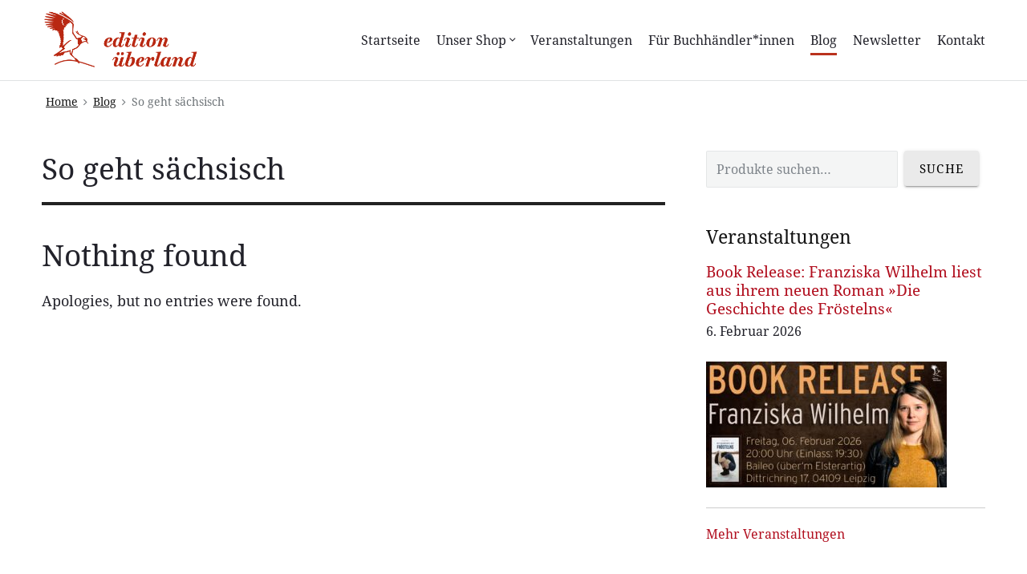

--- FILE ---
content_type: text/html; charset=UTF-8
request_url: https://editionueberland.de/tag/so-geht-saechsisch/
body_size: 11802
content:
<!DOCTYPE html>
<html lang="de-DE" class="no-js">

<head>
<meta charset="UTF-8" /><link rel="preload" href="https://editionueberland.de/wp-content/cache/fvm/min/1731414708-cssd837469a6c28ce41dfb6f5d7f5c3f197ce2257a1057a95e4efc637b065d5a.css" as="style" media="all" />
<link rel="preload" href="https://editionueberland.de/wp-content/cache/fvm/min/1731414708-cssdfc87bee31c3fee5e097f09a0305ea627e1f9800b6603506981b093b423a6.css" as="style" media="all" />
<link rel="preload" href="https://editionueberland.de/wp-content/cache/fvm/min/1731414708-css1d89cc9ee7f74e29b444a56e81fb82eb33fdd8bc7a62864e4066d19a0b7b9.css" as="style" media="all" />
<link rel="preload" href="https://editionueberland.de/wp-content/cache/fvm/min/1731414708-cssa7676e236e49bcca9d70a638078afaf0e70740516e415a2466d78891b1ae4.css" as="style" media="all" />
<link rel="preload" href="https://editionueberland.de/wp-content/cache/fvm/min/1731414708-cssfc9e05164330daa8d3b2887c335ef8e635223191013046235052b5df54b88.css" as="style" media="all" />
<link rel="preload" href="https://editionueberland.de/wp-content/cache/fvm/min/1731414708-css8b1d4312ebc355f90119ba9744f1b1d412ab15977981dbd4b7a3e374f6809.css" as="style" media="all" />
<link rel="preload" href="https://editionueberland.de/wp-content/cache/fvm/min/1731414708-css594d0158860b268821486f42ac757b4f40ae30233d7137ce7ea8365f48294.css" as="style" media="all" />
<link rel="preload" href="https://editionueberland.de/wp-content/cache/fvm/min/1731414708-css7c3817820b0fe28297768c7a07c392ad772f90571e5adc329c06155974701.css" as="style" media="all" />
<link rel="preload" href="https://editionueberland.de/wp-content/cache/fvm/min/1731414708-css6c4249d8baf2c3cb7eb1646f407c817e251a1c6a8c6bcd16bf3815953a625.css" as="style" media="all" />
<link rel="preload" href="https://editionueberland.de/wp-content/cache/fvm/min/1731414708-css1f6110db922a87b699da47e1d88530cfeee05cbbf595c1ba67da310e47329.css" as="style" media="only screen and (max-width: 768px)" />
<link rel="preload" href="https://editionueberland.de/wp-content/cache/fvm/min/1731414708-css81bfe0b4e71c07d160038f20ee8efb92c248fdedabd328bf8215288ad4e4d.css" as="style" media="all" />
<link rel="preload" href="https://editionueberland.de/wp-content/cache/fvm/min/1731414708-cssf564dbf340da2daddae8caf22696a7873b1cd531f75e246a73827ca9a07a2.css" as="style" media="all" />
<link rel="preload" href="https://editionueberland.de/wp-content/cache/fvm/min/1731414708-cssc4104582da50bc71f3f75d9749fb823dca365df05adfb85f317103f8f8e24.css" as="style" media="all" /><script data-cfasync="false">function fvmuag(){var e=navigator.userAgent;if(e.match(/x11.*ox\/54|id\s4.*us.*ome\/62|oobo|ight|tmet|eadl|ngdo|PTST/i))return!1;if(e.match(/x11.*me\/86\.0/i)){var r=screen.width;if("number"==typeof r&&1367==r)return!1}return!0}</script><title>So geht sächsisch &#8211; edition überland</title><meta name='robots' content='max-image-preview:large' /><link rel="alternate" hreflang="de" href="https://editionueberland.de/tag/so-geht-saechsisch/" /><link rel="alternate" hreflang="x-default" href="https://editionueberland.de/tag/so-geht-saechsisch/" /><meta name="viewport" content="width=device-width, initial-scale=1" /><link rel="alternate" type="application/rss+xml" title="edition überland &raquo; Feed" href="https://editionueberland.de/feed/" /><link rel="alternate" type="application/rss+xml" title="edition überland &raquo; Kommentar-Feed" href="https://editionueberland.de/comments/feed/" /><link rel="alternate" type="application/rss+xml" title="edition überland &raquo; Schlagwort-Feed zu So geht sächsisch" href="https://editionueberland.de/tag/so-geht-saechsisch/feed/" />
<script>(function(html){html.className = html.className.replace(/\bno-js\b/,'js')})(document.documentElement);</script>











<link rel='stylesheet' id='themelia-ionicons-css'  href='https://editionueberland.de/wp-content/cache/fvm/min/1731414708-cssd837469a6c28ce41dfb6f5d7f5c3f197ce2257a1057a95e4efc637b065d5a.css' type='text/css' media='all' />
<link rel='stylesheet' id='themelia-unsemantic-css'  href='https://editionueberland.de/wp-content/cache/fvm/min/1731414708-cssdfc87bee31c3fee5e097f09a0305ea627e1f9800b6603506981b093b423a6.css' type='text/css' media='all' />
<link rel='stylesheet' id='themelia-parent-css'  href='https://editionueberland.de/wp-content/cache/fvm/min/1731414708-css1d89cc9ee7f74e29b444a56e81fb82eb33fdd8bc7a62864e4066d19a0b7b9.css' type='text/css' media='all' />
<link rel='stylesheet' id='themelia-style-css'  href='https://editionueberland.de/wp-content/cache/fvm/min/1731414708-cssa7676e236e49bcca9d70a638078afaf0e70740516e415a2466d78891b1ae4.css' type='text/css' media='all' />
<style id='themelia-style-inline-css' type='text/css' media="all">body{font-size:1em}@media (min-width:600px) and (max-width:1199px){body{font-size:1.063em}}@media (min-width:1200px) and (max-width:1799px){body{font-size:1.125em}}@media (min-width:1800px){body{font-size:1.188em}}h1{font-size:1.602em}h2{font-size:1.424em}.big,.lead,blockquote,h3{font-size:1.266em}h4{font-size:1.125em}h5,h6{font-size:1em}blockquote cite,small,.small,sup{font-size:.889em}.smaller{font-size:.79em}@media (min-width:600px) and (max-width:1199px){h1{font-size:2.074em}h2{font-size:1.728em}h3{font-size:1.44em}.big,.lead,blockquote,h4{font-size:1.2em}h5,h6{font-size:1em}blockquote cite,small,.small,sup{font-size:.833em}.smaller{font-size:.75em}}@media (min-width:1200px) and (max-width:1799px){h1{font-size:2.074em}h2{font-size:1.728em}h3{font-size:1.44em}.big,.lead,blockquote,h4{font-size:1.2em}h5,h6{font-size:1em}blockquote cite,small,.small,sup{font-size:.833em}.smaller{font-size:.75em}}@media (min-width:1800px){h1{font-size:2.441em}h2{font-size:1.953em}h3{font-size:1.563em}.big,.lead,blockquote,h4{font-size:1.25em}h5,h6{font-size:1em}blockquote cite,small,.small,sup{font-size:.889em}.smaller{font-size:.75em}}.grid-container{max-width:1340px}@media (min-width:1200px){.sm-simple>.menu-item{padding:0 10px}.sm-simple>.menu-item.pr0{padding-right:0}.sm-simple>.menu-item.pl0{padding-left:0}.sm-simple>li>a:before{content:"";display:block;height:3px;left:0;right:0;bottom:0;position:absolute;transition:transform .3s ease;transform:scaleX(0)}.sm-simple>li>a.highlighted:before,.sm-simple>li>a:hover:before{background:#b10e1e;transform:scaleX(1)}.sm-simple>li.current-menu-item>a:before,.sm-simple>li.current-page-ancestor>a:before,.sm-simple>li.current_page_item>a:before,.sm-simple>li.current_page_parent>a:before{background:#ba321d;transform:scaleX(1)}.no-js .sm ul ul{min-width:12em;left:100%!important;top:0!important}.sm-simple a.highlighted .sub-arrow:after{content:"\f3d0"}.site-title-wrap{float:left;position:relative}.header-inline-menu-title .site-title-wrap{padding-left:15px}.menu-primary{align-items:center;display:-webkit-box;display:-ms-flexbox;display:flex;-webkit-box-orient:vertical;-webkit-box-direction:normal;-ms-flex-direction:column;flex-direction:column;-webkit-box-pack:center;-ms-flex-pack:center;justify-content:center;margin-left:auto}.site-header .menu-items{float:left}.sm-simple ul{position:absolute;width:12em}.sm-simple li{float:left}.sm-simple.sm-rtl li{float:right}.sm-simple ul li,.sm-simple.sm-rtl ul li,.sm-simple.sm-vertical li{float:none}.sm-simple a{white-space:nowrap}.sm-simple ul a,.sm-simple.sm-vertical a{white-space:normal}.sm-simple .sm-nowrap>li>:not(ul) a,.sm-simple .sm-nowrap>li>a{white-space:nowrap}.sm-simple a{padding-top:.5em;padding-bottom:.5em;width:auto}.sm-simple ul li a{padding:.85em}.header-i-m-lr .sm-simple li:first-child a,.header-s-l .sm-simple li:first-child a{padding-left:0}.sm-simple a.disabled{background:#fff;color:#ccc}.sm-simple a.has-submenu{padding-right:10px}.sm-simple a .sub-arrow{width:8px;background:0 0}.sm-simple a .sub-arrow:after{font-size:12px}.sm-simple>li:first-child{border-left:0}.sm-simple ul{border:1px solid rgba(39,55,64,.09);-webkit-box-shadow:0 1px 1px rgba(0,0,0,.01);-moz-box-shadow:0 1px 1px rgba(0,0,0,.01);box-shadow:0 1px 1px rgba(0,0,0,.01);background:#fff}.sm-simple ul a.has-submenu{padding-right:30px}.sm-simple ul a .sub-arrow{position:absolute;right:12px}.sm-simple ul a .sub-arrow:after{position:absolute;right:12px;top:50%;margin-top:-6px;-ms-transform:rotate(-90deg);-webkit-transform:rotate(-90deg);transform:rotate(-90deg)}.sm-simple .sub-menu li{border-bottom:1px solid rgba(39,55,64,.09)}.sm-simple .sub-menu li:last-child{border-bottom:none}.sm-simple ul>li:first-child{border-top:0}.sm-simple span.scroll-down,.sm-simple span.scroll-up{display:none;position:absolute;overflow:hidden;visibility:hidden;background:#fff;height:20px}.sm-simple span.scroll-down-arrow,.sm-simple span.scroll-up-arrow{position:absolute;top:-2px;left:50%;margin-left:-8px;width:0;height:0;overflow:hidden;border-width:8px;border-style:dashed dashed solid dashed;border-color:transparent transparent #555 transparent}.sm-simple span.scroll-down-arrow{top:6px;border-style:solid dashed dashed dashed;border-color:#555 transparent transparent transparent}.sm-simple.sm-rtl a.has-submenu{padding-right:20px;padding-left:32px}.sm-simple.sm-rtl a .sub-arrow{right:auto;left:20px}.sm-simple.sm-rtl.sm-vertical a.has-submenu{padding:11px 20px}.sm-simple.sm-rtl.sm-vertical a .sub-arrow{right:20px;margin-right:-12px}.sm-simple.sm-rtl>li:first-child{border-left:1px solid #eee}.sm-simple.sm-rtl>li:last-child{border-left:0}.sm-simple.sm-rtl ul a.has-submenu{padding:11px 20px}.sm-simple.sm-rtl ul a .sub-arrow{right:20px;margin-right:-12px}.sm-simple.sm-vertical a .sub-arrow{right:auto;margin-left:-12px}.sm-simple.sm-vertical li{border-left:0;border-top:1px solid #eee}.sm-simple.sm-vertical>li:first-child{border-top:0}.access-inner{-webkit-box-orient:horizontal;-webkit-box-direction:normal;-ms-flex-direction:row;flex-direction:row;-webkit-box-pack:justify;-ms-flex-pack:justify;justify-content:space-between}.header-inline-menu-title .access-inner{-webkit-box-orient:horizontal;-webkit-box-direction:reverse;-ms-flex-direction:row-reverse;flex-direction:row-reverse}.menu-primary{width:auto}.header-inline-title-menu .site-access li:last-child,.header-stack-right .site-access li:last-child{padding-right:0}.header-inline-menu-title .site-access li:first-child,.header-stack-left .site-access li:first-child{padding-left:0}.main-menu-btn{display:none!important}.menu-primary-items{position:relative;top:0}.menu-primary-items[aria-expanded=false]{display:block}}@media only screen and (max-width:1199px){.sm-simple a .sub-arrow{background-color:rgba(39,55,64,.05)}.sm-simple a.highlighted .sub-arrow{background-color:rgba(39,55,64,.07)}.sm-simple ul a .sub-arrow,.sm-simple ul a.highlighted .sub-arrow{background-color:transparent}.sm-simple li a{border-top:1px solid rgba(39,55,64,.09)}.sm-simple li a{padding-top:15px;padding-bottom:15px}.sm-simple li a.has-submenu{padding-right:60px}.sm-simple li li{margin-left:0}.sm-simple li li a{padding-left:15px;padding-right:5px;padding-top:15px;padding-bottom:15px}.sm-simple .sub-menu li a:hover{background:0 0}.sm-simple li.cta a{border:none;margin-top:15px;margin-bottom:25px;text-align:center}}.btn-primary,.btn,input[type="submit"],.gform_button{background:#00823B}.woocommerce #main a.button,.woocommerce #main button.button,.sidebar-primary .edd_checkout a,.sidebar-special .edd_checkout a,#main .edd_go_to_checkout.button,#main .edd-add-to-cart.button,#main .woocommerce a.button.alt,#main .woocommerce button.button.alt,#main .woocommerce input.button.alt{background:#00823B}.woocommerce #main #respond input#submit,#main .woocommerce button.button{background:#E8E8E8}</style>
<link rel='stylesheet' id='wp-block-library-css'  href='https://editionueberland.de/wp-content/cache/fvm/min/1731414708-cssfc9e05164330daa8d3b2887c335ef8e635223191013046235052b5df54b88.css' type='text/css' media='all' />
<link rel='stylesheet' id='wc-blocks-vendors-style-css'  href='https://editionueberland.de/wp-content/cache/fvm/min/1731414708-css8b1d4312ebc355f90119ba9744f1b1d412ab15977981dbd4b7a3e374f6809.css' type='text/css' media='all' />
<link rel='stylesheet' id='wc-blocks-style-css'  href='https://editionueberland.de/wp-content/cache/fvm/min/1731414708-css594d0158860b268821486f42ac757b4f40ae30233d7137ce7ea8365f48294.css' type='text/css' media='all' />
<style id='global-styles-inline-css' type='text/css' media="all">body{--wp--preset--color--black:#000;--wp--preset--color--cyan-bluish-gray:#abb8c3;--wp--preset--color--white:#fff;--wp--preset--color--pale-pink:#f78da7;--wp--preset--color--vivid-red:#cf2e2e;--wp--preset--color--luminous-vivid-orange:#ff6900;--wp--preset--color--luminous-vivid-amber:#fcb900;--wp--preset--color--light-green-cyan:#7bdcb5;--wp--preset--color--vivid-green-cyan:#00d084;--wp--preset--color--pale-cyan-blue:#8ed1fc;--wp--preset--color--vivid-cyan-blue:#0693e3;--wp--preset--color--vivid-purple:#9b51e0;--wp--preset--gradient--vivid-cyan-blue-to-vivid-purple:linear-gradient(135deg,rgba(6,147,227,1) 0%,rgb(155,81,224) 100%);--wp--preset--gradient--light-green-cyan-to-vivid-green-cyan:linear-gradient(135deg,rgb(122,220,180) 0%,rgb(0,208,130) 100%);--wp--preset--gradient--luminous-vivid-amber-to-luminous-vivid-orange:linear-gradient(135deg,rgba(252,185,0,1) 0%,rgba(255,105,0,1) 100%);--wp--preset--gradient--luminous-vivid-orange-to-vivid-red:linear-gradient(135deg,rgba(255,105,0,1) 0%,rgb(207,46,46) 100%);--wp--preset--gradient--very-light-gray-to-cyan-bluish-gray:linear-gradient(135deg,rgb(238,238,238) 0%,rgb(169,184,195) 100%);--wp--preset--gradient--cool-to-warm-spectrum:linear-gradient(135deg,rgb(74,234,220) 0%,rgb(151,120,209) 20%,rgb(207,42,186) 40%,rgb(238,44,130) 60%,rgb(251,105,98) 80%,rgb(254,248,76) 100%);--wp--preset--gradient--blush-light-purple:linear-gradient(135deg,rgb(255,206,236) 0%,rgb(152,150,240) 100%);--wp--preset--gradient--blush-bordeaux:linear-gradient(135deg,rgb(254,205,165) 0%,rgb(254,45,45) 50%,rgb(107,0,62) 100%);--wp--preset--gradient--luminous-dusk:linear-gradient(135deg,rgb(255,203,112) 0%,rgb(199,81,192) 50%,rgb(65,88,208) 100%);--wp--preset--gradient--pale-ocean:linear-gradient(135deg,rgb(255,245,203) 0%,rgb(182,227,212) 50%,rgb(51,167,181) 100%);--wp--preset--gradient--electric-grass:linear-gradient(135deg,rgb(202,248,128) 0%,rgb(113,206,126) 100%);--wp--preset--gradient--midnight:linear-gradient(135deg,rgb(2,3,129) 0%,rgb(40,116,252) 100%);--wp--preset--duotone--dark-grayscale:url('#wp-duotone-dark-grayscale');--wp--preset--duotone--grayscale:url('#wp-duotone-grayscale');--wp--preset--duotone--purple-yellow:url('#wp-duotone-purple-yellow');--wp--preset--duotone--blue-red:url('#wp-duotone-blue-red');--wp--preset--duotone--midnight:url('#wp-duotone-midnight');--wp--preset--duotone--magenta-yellow:url('#wp-duotone-magenta-yellow');--wp--preset--duotone--purple-green:url('#wp-duotone-purple-green');--wp--preset--duotone--blue-orange:url('#wp-duotone-blue-orange');--wp--preset--font-size--small:13px;--wp--preset--font-size--medium:20px;--wp--preset--font-size--large:36px;--wp--preset--font-size--x-large:42px}.has-black-color{color:var(--wp--preset--color--black)!important}.has-cyan-bluish-gray-color{color:var(--wp--preset--color--cyan-bluish-gray)!important}.has-white-color{color:var(--wp--preset--color--white)!important}.has-pale-pink-color{color:var(--wp--preset--color--pale-pink)!important}.has-vivid-red-color{color:var(--wp--preset--color--vivid-red)!important}.has-luminous-vivid-orange-color{color:var(--wp--preset--color--luminous-vivid-orange)!important}.has-luminous-vivid-amber-color{color:var(--wp--preset--color--luminous-vivid-amber)!important}.has-light-green-cyan-color{color:var(--wp--preset--color--light-green-cyan)!important}.has-vivid-green-cyan-color{color:var(--wp--preset--color--vivid-green-cyan)!important}.has-pale-cyan-blue-color{color:var(--wp--preset--color--pale-cyan-blue)!important}.has-vivid-cyan-blue-color{color:var(--wp--preset--color--vivid-cyan-blue)!important}.has-vivid-purple-color{color:var(--wp--preset--color--vivid-purple)!important}.has-black-background-color{background-color:var(--wp--preset--color--black)!important}.has-cyan-bluish-gray-background-color{background-color:var(--wp--preset--color--cyan-bluish-gray)!important}.has-white-background-color{background-color:var(--wp--preset--color--white)!important}.has-pale-pink-background-color{background-color:var(--wp--preset--color--pale-pink)!important}.has-vivid-red-background-color{background-color:var(--wp--preset--color--vivid-red)!important}.has-luminous-vivid-orange-background-color{background-color:var(--wp--preset--color--luminous-vivid-orange)!important}.has-luminous-vivid-amber-background-color{background-color:var(--wp--preset--color--luminous-vivid-amber)!important}.has-light-green-cyan-background-color{background-color:var(--wp--preset--color--light-green-cyan)!important}.has-vivid-green-cyan-background-color{background-color:var(--wp--preset--color--vivid-green-cyan)!important}.has-pale-cyan-blue-background-color{background-color:var(--wp--preset--color--pale-cyan-blue)!important}.has-vivid-cyan-blue-background-color{background-color:var(--wp--preset--color--vivid-cyan-blue)!important}.has-vivid-purple-background-color{background-color:var(--wp--preset--color--vivid-purple)!important}.has-black-border-color{border-color:var(--wp--preset--color--black)!important}.has-cyan-bluish-gray-border-color{border-color:var(--wp--preset--color--cyan-bluish-gray)!important}.has-white-border-color{border-color:var(--wp--preset--color--white)!important}.has-pale-pink-border-color{border-color:var(--wp--preset--color--pale-pink)!important}.has-vivid-red-border-color{border-color:var(--wp--preset--color--vivid-red)!important}.has-luminous-vivid-orange-border-color{border-color:var(--wp--preset--color--luminous-vivid-orange)!important}.has-luminous-vivid-amber-border-color{border-color:var(--wp--preset--color--luminous-vivid-amber)!important}.has-light-green-cyan-border-color{border-color:var(--wp--preset--color--light-green-cyan)!important}.has-vivid-green-cyan-border-color{border-color:var(--wp--preset--color--vivid-green-cyan)!important}.has-pale-cyan-blue-border-color{border-color:var(--wp--preset--color--pale-cyan-blue)!important}.has-vivid-cyan-blue-border-color{border-color:var(--wp--preset--color--vivid-cyan-blue)!important}.has-vivid-purple-border-color{border-color:var(--wp--preset--color--vivid-purple)!important}.has-vivid-cyan-blue-to-vivid-purple-gradient-background{background:var(--wp--preset--gradient--vivid-cyan-blue-to-vivid-purple)!important}.has-light-green-cyan-to-vivid-green-cyan-gradient-background{background:var(--wp--preset--gradient--light-green-cyan-to-vivid-green-cyan)!important}.has-luminous-vivid-amber-to-luminous-vivid-orange-gradient-background{background:var(--wp--preset--gradient--luminous-vivid-amber-to-luminous-vivid-orange)!important}.has-luminous-vivid-orange-to-vivid-red-gradient-background{background:var(--wp--preset--gradient--luminous-vivid-orange-to-vivid-red)!important}.has-very-light-gray-to-cyan-bluish-gray-gradient-background{background:var(--wp--preset--gradient--very-light-gray-to-cyan-bluish-gray)!important}.has-cool-to-warm-spectrum-gradient-background{background:var(--wp--preset--gradient--cool-to-warm-spectrum)!important}.has-blush-light-purple-gradient-background{background:var(--wp--preset--gradient--blush-light-purple)!important}.has-blush-bordeaux-gradient-background{background:var(--wp--preset--gradient--blush-bordeaux)!important}.has-luminous-dusk-gradient-background{background:var(--wp--preset--gradient--luminous-dusk)!important}.has-pale-ocean-gradient-background{background:var(--wp--preset--gradient--pale-ocean)!important}.has-electric-grass-gradient-background{background:var(--wp--preset--gradient--electric-grass)!important}.has-midnight-gradient-background{background:var(--wp--preset--gradient--midnight)!important}.has-small-font-size{font-size:var(--wp--preset--font-size--small)!important}.has-medium-font-size{font-size:var(--wp--preset--font-size--medium)!important}.has-large-font-size{font-size:var(--wp--preset--font-size--large)!important}.has-x-large-font-size{font-size:var(--wp--preset--font-size--x-large)!important}</style>
<link rel='stylesheet' id='vsel-style-css'  href='https://editionueberland.de/wp-content/cache/fvm/min/1731414708-css7c3817820b0fe28297768c7a07c392ad772f90571e5adc329c06155974701.css' type='text/css' media='all' />
<link rel='stylesheet' id='woocommerce-layout-css'  href='https://editionueberland.de/wp-content/cache/fvm/min/1731414708-css6c4249d8baf2c3cb7eb1646f407c817e251a1c6a8c6bcd16bf3815953a625.css' type='text/css' media='all' />
<link rel='stylesheet' id='woocommerce-smallscreen-css'  href='https://editionueberland.de/wp-content/cache/fvm/min/1731414708-css1f6110db922a87b699da47e1d88530cfeee05cbbf595c1ba67da310e47329.css' type='text/css' media='only screen and (max-width: 768px)' />
<link rel='stylesheet' id='woocommerce-general-css'  href='https://editionueberland.de/wp-content/cache/fvm/min/1731414708-css81bfe0b4e71c07d160038f20ee8efb92c248fdedabd328bf8215288ad4e4d.css' type='text/css' media='all' />
<style id='woocommerce-inline-inline-css' type='text/css' media="all">.woocommerce form .form-row .required{visibility:visible}</style>
<link rel='stylesheet' id='child-style-css'  href='https://editionueberland.de/wp-content/cache/fvm/min/1731414708-cssf564dbf340da2daddae8caf22696a7873b1cd531f75e246a73827ca9a07a2.css' type='text/css' media='all' />
<link rel='stylesheet' id='woocommerce-de_frontend_styles-css'  href='https://editionueberland.de/wp-content/cache/fvm/min/1731414708-cssc4104582da50bc71f3f75d9749fb823dca365df05adfb85f317103f8f8e24.css' type='text/css' media='all' />
<script type='text/javascript' src='https://editionueberland.de/wp-includes/js/jquery/jquery.min.js?ver=3.6.0' id='jquery-core-js'></script>
<script type='text/javascript' src='https://editionueberland.de/wp-includes/js/jquery/jquery-migrate.min.js?ver=3.3.2' id='jquery-migrate-js'></script>
<script type='text/javascript' id='wpml-cookie-js-extra'>
/* <![CDATA[ */
var wpml_cookies = {"wp-wpml_current_language":{"value":"de","expires":1,"path":"\/"}};
var wpml_cookies = {"wp-wpml_current_language":{"value":"de","expires":1,"path":"\/"}};
/* ]]> */
</script>
<script type='text/javascript' src='https://editionueberland.de/wp-content/plugins/sitepress-multilingual-cms/res/js/cookies/language-cookie.js?ver=4.5.8' id='wpml-cookie-js'></script>

<script type='text/javascript' id='wpml-browser-redirect-js-extra'>
/* <![CDATA[ */
var wpml_browser_redirect_params = {"pageLanguage":"de","languageUrls":{"de_de":"https:\/\/editionueberland.de\/tag\/so-geht-saechsisch\/","de":"https:\/\/editionueberland.de\/tag\/so-geht-saechsisch\/"},"cookie":{"name":"_icl_visitor_lang_js","domain":"editionueberland.de","path":"\/","expiration":72}};
/* ]]> */
</script>
<script type='text/javascript' src='https://editionueberland.de/wp-content/plugins/sitepress-multilingual-cms/dist/js/browser-redirect/app.js?ver=4.5.8' id='wpml-browser-redirect-js'></script>
<script type='text/javascript' id='woocommerce_de_frontend-js-extra'>
/* <![CDATA[ */
var sepa_ajax_object = {"ajax_url":"https:\/\/editionueberland.de\/wp-admin\/admin-ajax.php","nonce":"f09ef91b1d"};
var woocommerce_remove_updated_totals = {"val":"0"};
var woocommerce_payment_update = {"val":"1"};
var german_market_price_variable_products = {"val":"gm_default"};
var german_market_price_variable_theme_extra_element = {"val":"none"};
var german_market_legal_info_product_reviews = {"element":".woocommerce-Reviews .commentlist"};
var ship_different_address = {"message":"<p class=\"woocommerce-notice woocommerce-notice--info woocommerce-info\" id=\"german-market-puchase-on-account-message\">\"Lieferung an eine andere Adresse senden\" ist f\u00fcr die gew\u00e4hlte Zahlungsart \"Kauf auf Rechnung\" nicht verf\u00fcgbar und wurde deaktiviert!<\/p>","before_element":".woocommerce-checkout-payment"};
/* ]]> */
</script>
<script type='text/javascript' src='https://editionueberland.de/wp-content/plugins/woocommerce-german-market/js/WooCommerce-German-Market-Frontend.min.js?ver=3.15' id='woocommerce_de_frontend-js'></script>

 



	<noscript><style>.woocommerce-product-gallery{ opacity: 1 !important; }</style></noscript>
	<style id="custom-background-css" media="all">body.custom-background{background:#fff}</style>

<link rel="icon" href="https://editionueberland.de/wp-content/uploads/2019/05/cropped-editionueberland-favicon-192x192.png" sizes="192x192" />


<style id="kirki-inline-styles" media="all">.headroom+.main,.sticky-header+.main{padding-top:86px}.site-header{background-color:#fff}.site-header:after{background-color:rgba(39,55,64,0.14)}.site-title{font-size:1.789em;letter-spacing:0px;line-height:1.2;text-transform:none}.site-title-wrap .site-title,.site-title-wrap:visited .site-title{color:#22222A}.site-title-wrap:hover .site-title{color:#005ea5}.site-title-wrap:active .site-title{color:#22222A}.site-description{font-size:0.789em;letter-spacing:0.025em;line-height:1.2;text-transform:none;color:#6f767a}.sm-simple{font-size:16px;letter-spacing:0px;line-height:1.4;text-transform:none}.sm-simple a,.sm-simple a:visited{color:rgba(34,34,42,1)}.sm-simple a:hover,.sm-simple>li>a.highlighted{color:#000}.sm-simple a:active,.sm-simple>li>a.highlighted:active{color:#000}.hamburger-inner,.hamburger-inner:before,.hamburger-inner:after{background-color:rgba(34,34,42,1)}.sm-simple>li>a:hover:before,.sm-simple>li>a.highlighted:before{background:#B10E1E}.sm-simple>li.current-menu-item>a:before,.sm-simple>li.current_page_item>a:before,.sm-simple>li.current_page_parent>a:before,.sm-simple>li.current-page-ancestor>a:before{background:#BA321D}.sm-simple .sub-menu a,.sm-simple .sub-menu a:visited{color:#121212}.sm-simple .sub-menu a:hover,.sm-simple .sub-menu li a.highlighted{color:#b10e1e}.sm-simple .sub-menu a:active,.sm-simple .sub-menu li a.highlighted:active{color:#b10e1e}.sm-simple .sub-menu li a{background-color:#fff}.sm-simple .sub-menu li a:hover,.sm-simple .sub-menu li a.highlighted{background-color:#fff}.sm-simple .sub-menu li a:active{background-color:#fff}.sm-simple .sub-menu{border-color:rgba(39,55,64,0.09)}.sm-simple .sub-menu li{border-color:rgba(39,55,64,0.09)}.sm-simple .sub-menu ul{border-top-color:rgba(39,55,64,0.09)}body{letter-spacing:0px;line-height:1.6;color:#22222a}a{color:#b10e1e}a:visited{color:#af414c}a:hover{color:#890509}a:active{color:#890509}h1,h2,h3,h4,h5,h6{line-height:1.2}.entry-title a{color:#121212}.entry-title a:visited{color:#121212}.entry-title a:hover{color:#005ea5}.entry-title a:active{color:#444}.plural .entry-title{text-transform:none}.singular-post .entry-title{text-transform:none;color:#121212}.singular-page .entry-title{text-transform:none;color:#121212}.sidebar-primary .widget-title{text-transform:none;color:#121212}.sidebar-footer .widget-title{text-transform:none;color:#121212}.entry-content h1{text-transform:none;color:#121212}.entry-content h2{text-transform:none;color:#121212}.entry-content h3{text-transform:none;color:#121212}.sidebar-subsidiary h3{text-transform:none;color:#121212}.entry-content h4{text-transform:none;color:#121212}.entry-content h5{text-transform:none;color:#121212}.entry-content h6{text-transform:none;color:#121212}breadcrumb-trail,.secondary-text,.wp-caption-text{color:#6d7377}.breadcrumb-trail a,.breadcrumb-trail a:visited,.entry-more-link,.entry-more-link:visited,.more-link,.more-link:visited,.social-navigation a,.social-navigation a:visited{color:#141414}.breadcrumb-trail a:hover,.entry-more-link:hover,.more-link:hover,.social-navigation a:hover{color:rgba(0,0,0,0.7)}.breadcrumb-trail a:active,.entry-more-link:active,.more-link:active,.social-navigation a:active{color:rgba(0,0,0,0.7)}.archive .post,.blog .post,.search .entry{border-bottom-color:rgba(39,55,64,0.1)}hr{border-bottom-color:rgba(39,55,64,0.1)}.author-info{border-top-color:rgba(39,55,64,0.45)}h4.comments-number{border-top-color:rgba(39,55,64,0.45)}.post-navigation .nav-links{border-top-color:rgba(39,55,64,0.45)}.main .sidebar li{border-bottom-color:rgba(39,55,64,0.1)}.sidebar-subsidiary{border-top-color:rgba(39,55,64,0.1)}.sidebar-footer{border-top-color:rgba(39,55,64,0.1)}.site-footer{border-top-color:rgba(39,55,64,0.1)}</style></head>

<body class="wordpress ltr de de-de child-theme y2026 m02 d03 h21 tuesday logged-out custom-background wp-custom-logo plural archive taxonomy taxonomy-post_tag taxonomy-post_tag-so-geht-saechsisch post_tag-template-default layout-2c-l theme-themelia header-inline custom-logo header-inline-title-menu title-is-unvisible description-is-unvisible woocommerce-columns-3 woocommerce-no-js woocommerce" dir="ltr">

	<div id="container" class="container">

		<a href="#content" class="skip-link screen-reader-text focusable">Skip to content</a>

		<header id="header" class="site-header">
			<div id="branding" class="site-branding">
				<div id="access" class="site-access grid-container">
					<div id="access-inner" class="access-inner grid-100 relative">

									
		<a href="https://editionueberland.de/" class="site-title-wrap clearfix"><div class="logo-wrap flex-center"><img class="logo-image branding-item" src="https://editionueberland.de/wp-content/uploads/2019/05/cropped-editionueberland-quer.png" alt="edition überland" /></div>
		<div class="branding-item-wrap flex-center">
			<div class="titles-wrap branding-item">
				<p id="site-title" class="site-title">edition überland</p>				<p id="site-description" class="site-description">Feuilletonistisches, Regionales und Belletristik</p>			</div>
		</div>
		</a>
		
						
	<nav class="menu menu-primary" id="menu-primary" aria-label="Primary Menu">

		
		<button id="menu-toggle" class="menu-toggle hamburger hamburger--spin main-menu-btn is-not-active" type="button" aria-controls="menu-primary-items" aria-expanded="false">
			<span class="hamburger-box">
				<span class="hamburger-inner"></span>
			</span>
			<span class="screen-reader-text">Menu</span>
		</button>

		<ul id="menu-primary-items" class="menu-primary-items menu-items sm sm-simple" aria-expanded="false"><li id="menu-item-147" class="menu-item menu-item-type-post_type menu-item-object-page menu-item-home menu-item-147"><a href="https://editionueberland.de/">Startseite</a></li>
<li id="menu-item-16" class="menu-item menu-item-type-post_type menu-item-object-page menu-item-has-children menu-item-16"><a href="https://editionueberland.de/shop/">Unser Shop</a>
<ul class="sub-menu">
	<li id="menu-item-4113" class="menu-item menu-item-type-custom menu-item-object-custom menu-item-4113"><a href="/produkt-kategorie/belletristisches/">Belletristisches</a></li>
	<li id="menu-item-4114" class="menu-item menu-item-type-custom menu-item-object-custom menu-item-4114"><a href="/produkt-kategorie/feuilletonistisches/">Feuilletonistisches</a></li>
	<li id="menu-item-4115" class="menu-item menu-item-type-custom menu-item-object-custom menu-item-4115"><a href="/produkt-kategorie/regionales/">Regionales</a></li>
</ul>
</li>
<li id="menu-item-6603" class="menu-item menu-item-type-post_type menu-item-object-page menu-item-6603"><a href="https://editionueberland.de/veranstaltungen/">Veranstaltungen</a></li>
<li id="menu-item-114" class="menu-item menu-item-type-post_type menu-item-object-page menu-item-114"><a href="https://editionueberland.de/fuer-buchhaendlerinnen/">Für Buchhändler*innen</a></li>
<li id="menu-item-25" class="menu-item menu-item-type-post_type menu-item-object-page current_page_parent menu-item-25"><a href="https://editionueberland.de/blog/">Blog</a></li>
<li id="menu-item-883" class="menu-item menu-item-type-post_type menu-item-object-page menu-item-883"><a href="https://editionueberland.de/newsletter-bestellen/">Newsletter</a></li>
<li id="menu-item-52" class="menu-item menu-item-type-post_type menu-item-object-page menu-item-52"><a href="https://editionueberland.de/kontakt/">Kontakt</a></li>
</ul>
	</nav>

	
					</div>
				</div>
			</div>
		</header>

<div id="main" class="main">
	<div class="grid-container">
		<div class="grid-100 grid-parent main-inner">
			
	<nav role="navigation" aria-label="Breadcrumbs" class="breadcrumb-trail breadcrumbs" itemprop="breadcrumb"><ul class="trail-items" itemscope itemtype="http://schema.org/BreadcrumbList"><meta name="numberOfItems" content="3" /><meta name="itemListOrder" content="Ascending" /><li itemprop="itemListElement" itemscope itemtype="http://schema.org/ListItem" class="trail-item trail-begin"><a href="https://editionueberland.de/" rel="home"><span itemprop="name">Home</span></a><meta itemprop="position" content="1" /></li><li itemprop="itemListElement" itemscope itemtype="http://schema.org/ListItem" class="trail-item"><a href="https://editionueberland.de/blog/"><span itemprop="name">Blog</span></a><meta itemprop="position" content="2" /></li><li itemprop="itemListElement" itemscope itemtype="http://schema.org/ListItem" class="trail-item trail-end"><span itemprop="name">So geht sächsisch</span><meta itemprop="position" content="3" /></li></ul></nav>
	
			
			<main id="content" class="content grid-70 tablet-grid-66">

				
					<header class="archive-header">

	<h1 class="archive-title">So geht sächsisch</h1>

	
</header>

				
				
					<article id="post-0" class="">

	<header class="entry-header">
		<h1 class="entry-title">Nothing found</h1>
	</header>

	<div class="entry-content" itemprop="text">
		<p>Apologies, but no entries were found.</p>
	</div>

</article>
				
			</main>

			
			
	<aside class="sidebar sidebar-primary grid-30 tablet-grid-33" id="sidebar-primary" aria-label="Primary Sidebar">

		<h3 id="sidebar-primary-title" class="screen-reader-text">Primary Sidebar</h3>

		<div class="sidebar-inner">
			
				<div id="woocommerce_product_search-2" class="widget woocommerce widget_product_search"><h3 class="widget-title">Search</h3><form role="search" method="get" class="woocommerce-product-search" action="https://editionueberland.de/">
	<label class="screen-reader-text" for="woocommerce-product-search-field-0">Suche nach:</label>
	<input type="search" id="woocommerce-product-search-field-0" class="search-field" placeholder="Produkte suchen&hellip;" value="" name="s" />
	<button type="submit" value="Suche">Suche</button>
	<input type="hidden" name="post_type" value="product" />
</form>
</div><div id="woocommerce_widget_cart-5" class="widget woocommerce widget_shopping_cart"><h3 class="widget-title">Warenkorb</h3><div class="hide_cart_widget_if_empty"><div class="widget_shopping_cart_content"></div></div></div><div id="vsel_widget-2" class="widget vsel-widget"><h3 class="widget-title">Veranstaltungen</h3><div id="vsel" class="vsel-widget vsel-widget-upcoming-events"><div id="event-7058" class="vsel-content vsel-upcoming vsel-future"><div class="vsel-meta vsel-alignleft" style="width:100%; box-sizing:border-box;"><h3 class="vsel-meta-title"><a href="https://editionueberland.de/veranstaltungen/book-release/" rel="bookmark" title="Book Release: Franziska Wilhelm liest aus ihrem neuen Roman »Die Geschichte des Fröstelns«">Book Release: Franziska Wilhelm liest aus ihrem neuen Roman »Die Geschichte des Fröstelns«</a></h3><div class="vsel-meta-date vsel-meta-single-date"><span>6. Februar 2026</span></div></div><div class="vsel-info vsel-alignleft" style="width:100%; box-sizing:border-box;"><figure class="vsel-image vsel-alignright" style="max-width:100%; float:none; margin-left:0; margin-right:0; box-sizing:border-box;"><a href="https://editionueberland.de/veranstaltungen/book-release/" rel="bookmark"><img width="300" height="157" src="https://editionueberland.de/wp-content/uploads/2026/01/Book-Release_Franziska-Wilhelm_warm_Typo1_5000x2617.psd-300x157.jpg" class="vsel-image-img wp-post-image" alt="Book Release_Franziska Wilhelm_warm_Typo1_5000x2617.psd" loading="lazy" srcset="https://editionueberland.de/wp-content/uploads/2026/01/Book-Release_Franziska-Wilhelm_warm_Typo1_5000x2617.psd-300x157.jpg 300w, https://editionueberland.de/wp-content/uploads/2026/01/Book-Release_Franziska-Wilhelm_warm_Typo1_5000x2617.psd-1024x536.jpg 1024w, https://editionueberland.de/wp-content/uploads/2026/01/Book-Release_Franziska-Wilhelm_warm_Typo1_5000x2617.psd-768x402.jpg 768w, https://editionueberland.de/wp-content/uploads/2026/01/Book-Release_Franziska-Wilhelm_warm_Typo1_5000x2617.psd-1536x804.jpg 1536w, https://editionueberland.de/wp-content/uploads/2026/01/Book-Release_Franziska-Wilhelm_warm_Typo1_5000x2617.psd-1280x670.jpg 1280w, https://editionueberland.de/wp-content/uploads/2026/01/Book-Release_Franziska-Wilhelm_warm_Typo1_5000x2617.psd-1320x691.jpg 1320w, https://editionueberland.de/wp-content/uploads/2026/01/Book-Release_Franziska-Wilhelm_warm_Typo1_5000x2617.psd-600x314.jpg 600w, https://editionueberland.de/wp-content/uploads/2026/01/Book-Release_Franziska-Wilhelm_warm_Typo1_5000x2617.psd.jpg 1600w" sizes="(max-width: 300px) 100vw, 300px" /></a></figure></div></div></div><div class="vsel-widget-link"><a href="/veranstaltungen/">Mehr Veranstaltungen</a></div></div>
		<div id="recent-posts-4" class="widget widget_recent_entries">
		<h3 class="widget-title">Aus dem Blog</h3>
		<ul>
											<li>
					<a href="https://editionueberland.de/2024/03/veranstaltungen-zur-leipziger-buchmesse-2024/">Veranstaltungen zur Leipziger Buchmesse 2024</a>
									</li>
											<li>
					<a href="https://editionueberland.de/2021/10/und-manchmal-platzt-der-kragen-im-mdr-thueringen-journal/">»… und manchmal platzt der Kragen« im ›MDR Thüringen Journal‹</a>
									</li>
											<li>
					<a href="https://editionueberland.de/2021/05/ramelow-biograf-johannes-m-fischer-im-interview/">Ramelow-Biograf Johannes M. Fischer im Interview</a>
									</li>
					</ul>

		</div><div id="custom_html-4" class="widget_text widget widget_custom_html"><div class="textwidget custom-html-widget"><div>
	<a href="https://www.facebook.com/Edition-%C3%9Cberland-100458994831463/" target="_blank" rel="noopener">
	<span style="font-family: Ionicons; font-size: 150%">&#62006;</span> Besuchen Sie uns bei Facebook</a>
</div>

<div>
	<a href="https://www.instagram.com/edition.ueberland/" target="_blank" rel="noopener"><span style="font-family: Ionicons; font-size: 150%">&#62014;</span> Besuchen Sie uns bei Instagram</a>
</div></div></div><div id="custom_html-10" class="widget_text widget widget_custom_html"><h3 class="widget-title">Ausgezeichnet</h3><div class="textwidget custom-html-widget">mit dem <i>Deutschen Verlagspreis 2025</i>
<div>
	<a href="https://www.deutscher-verlagspreis.de/preistraeger-2025#:~:text=edition%20%C3%BCberland" target="_blank" rel="noopener"><img src="/wp-content/uploads/2025/11/deutscher_verlagspreis_2025_Preistraeger_200.png" alt="Ausgezeichnet mit dem Deutschen Verlagspreises 2025"></a>
</div>
<hr>
mit dem <i>Sächsischen Verlagspreis 2022</i>
<div>
	<a href="https://www.so-geht-sächsisch.de/" target="_blank" rel="noopener"><img src="/wp-content/uploads/2022/11/sogehtsaechsisch_200px.png" alt="So geht sächsisch"></a>
</div></div></div>
					</div>

	</aside>

		</div>
	</div>
</div>





<footer id="footer" class="site-footer">

	<div class="grid-container site-footer-inner">
		<div class="site-footer-01">
						<div class="sidebar sidebar-colophon-right" role="complementary" id="sidebar-colophon-right" aria-label="Colophon Right Sidebar" itemscope="itemscope" itemtype="http://schema.org/WPSideBar">
							</div>

		</div>
		<div class="site-footer-02">
			
	<nav class="menu menu-secondary" id="menu-secondary" aria-label="Footer - Left Menu">

		<ul id="menu-secondary-items" class="menu-secondary-items"><li id="menu-item-53" class="menu-item menu-item-type-post_type menu-item-object-page menu-item-53"><a href="https://editionueberland.de/kontakt/">Kontakt</a></li>
<li id="menu-item-882" class="menu-item menu-item-type-post_type menu-item-object-page menu-item-882"><a href="https://editionueberland.de/newsletter-bestellen/">Newsletter</a></li>
<li id="menu-item-57" class="menu-item menu-item-type-post_type menu-item-object-page menu-item-57"><a href="https://editionueberland.de/impressum/">Impressum</a></li>
<li id="menu-item-92" class="menu-item menu-item-type-post_type menu-item-object-page menu-item-privacy-policy menu-item-92"><a href="https://editionueberland.de/datenschutz/">Datenschutz</a></li>
<li id="menu-item-90" class="menu-item menu-item-type-post_type menu-item-object-page menu-item-90"><a href="https://editionueberland.de/agb/">Allgemeine Geschäftsbedingungen</a></li>
<li id="menu-item-91" class="menu-item menu-item-type-post_type menu-item-object-page menu-item-91"><a href="https://editionueberland.de/widerruf/">Widerruf</a></li>
<li id="menu-item-213" class="menu-item menu-item-type-custom menu-item-object-custom menu-item-213"><a href="/feed/">Blog als RSS-Feed</a></li>
</ul>
	</nav>

	
			
			<div class="sidebar sidebar-colophon" role="complementary" id="sidebar-colophon" aria-label="Colophon Sidebar" itemscope="itemscope" itemtype="http://schema.org/WPSideBar">
				<div id="custom_html-2" class="widget_text widget widget_custom_html"><div class="textwidget custom-html-widget"><ul>
	<li>© edition überland Verlagsgesellschaft mbH, Leipzig</li>
</ul></div></div>			</div>

			
		</div>
	</div>

</footer>

</div>


<script>
  var _paq = window._paq = window._paq || [];
  /* tracker methods like "setCustomDimension" should be called before "trackPageView" */
  _paq.push(["disableCookies"]);
  _paq.push(['trackPageView']);
  _paq.push(['enableLinkTracking']);
  (function() {
    var u="https://stats.editionueberland.de/";
    _paq.push(['setTrackerUrl', u+'matomo.php']);
    _paq.push(['setSiteId', '1']);
    var d=document, g=d.createElement('script'), s=d.getElementsByTagName('script')[0];
    g.async=true; g.src=u+'matomo.js'; s.parentNode.insertBefore(g,s);
  })();
</script>

<noscript><p><img referrerpolicy="no-referrer-when-downgrade" src="https://stats.editionueberland.de/matomo.php?idsite=1&rec=1" style="border:0;" alt="" /></p></noscript>
	<script type="text/javascript">
		(function () {
			var c = document.body.className;
			c = c.replace(/woocommerce-no-js/, 'woocommerce-js');
			document.body.className = c;
		})();
	</script>
	<script type='text/javascript' src='https://editionueberland.de/wp-includes/js/imagesloaded.min.js?ver=4.1.4' id='imagesloaded-js'></script>
<script type='text/javascript' src='https://editionueberland.de/wp-content/themes/themelia/js/jquery.fitvids.min.js?ver=1.1.0' id='fitvids-js'></script>
<script type='text/javascript' src='https://editionueberland.de/wp-content/themes/themelia/js/jquery.smartmenus.min.js?ver=1.1.0' id='smartmenus-js'></script>
<script type='text/javascript' src='https://editionueberland.de/wp-content/themes/themelia/js/jquery.smartmenus.keyboard.min.js?ver=0.4.0' id='smartmenus-keyboard-js'></script>
<script type='text/javascript' id='themelia-js-extra'>
/* <![CDATA[ */
var themelia_i18n = {"search_toggle":"Expand Search Form"};
/* ]]> */
</script>
<script type='text/javascript' src='https://editionueberland.de/wp-content/themes/themelia/js/themelia.min.js?ver=1.2.0' id='themelia-js'></script>
<script type='text/javascript' src='https://editionueberland.de/wp-content/plugins/woocommerce/assets/js/jquery-blockui/jquery.blockUI.min.js?ver=2.7.0-wc.6.5.1' id='jquery-blockui-js'></script>
<script type='text/javascript' id='wc-add-to-cart-js-extra'>
/* <![CDATA[ */
var wc_add_to_cart_params = {"ajax_url":"\/wp-admin\/admin-ajax.php","wc_ajax_url":"\/?wc-ajax=%%endpoint%%","i18n_view_cart":"Warenkorb anzeigen","cart_url":"https:\/\/editionueberland.de\/warenkorb\/","is_cart":"","cart_redirect_after_add":"yes"};
/* ]]> */
</script>
<script type='text/javascript' src='https://editionueberland.de/wp-content/plugins/woocommerce/assets/js/frontend/add-to-cart.min.js?ver=6.5.1' id='wc-add-to-cart-js'></script>
<script type='text/javascript' src='https://editionueberland.de/wp-content/plugins/woocommerce/assets/js/js-cookie/js.cookie.min.js?ver=2.1.4-wc.6.5.1' id='js-cookie-js'></script>
<script type='text/javascript' id='woocommerce-js-extra'>
/* <![CDATA[ */
var woocommerce_params = {"ajax_url":"\/wp-admin\/admin-ajax.php","wc_ajax_url":"\/?wc-ajax=%%endpoint%%"};
/* ]]> */
</script>
<script type='text/javascript' src='https://editionueberland.de/wp-content/plugins/woocommerce/assets/js/frontend/woocommerce.min.js?ver=6.5.1' id='woocommerce-js'></script>
<script type='text/javascript' id='wc-cart-fragments-js-extra'>
/* <![CDATA[ */
var wc_cart_fragments_params = {"ajax_url":"\/wp-admin\/admin-ajax.php","wc_ajax_url":"\/?wc-ajax=%%endpoint%%","cart_hash_key":"wc_cart_hash_acc68db7b5683d690d2e858838492a45-de","fragment_name":"wc_fragments_acc68db7b5683d690d2e858838492a45","request_timeout":"5000"};
/* ]]> */
</script>
<script type='text/javascript' src='https://editionueberland.de/wp-content/plugins/woocommerce/assets/js/frontend/cart-fragments.min.js?ver=6.5.1' id='wc-cart-fragments-js'></script>
<script type='text/javascript' src='https://editionueberland.de/wp-content/plugins/woocommerce-multilingual/res/js/front-scripts.min.js?ver=5.0.1' id='wcml-front-scripts-js'></script>
<script type='text/javascript' id='cart-widget-js-extra'>
/* <![CDATA[ */
var actions = {"is_lang_switched":"0","force_reset":"0"};
/* ]]> */
</script>
<script type='text/javascript' src='https://editionueberland.de/wp-content/plugins/woocommerce-multilingual/res/js/cart_widget.min.js?ver=5.0.1' id='cart-widget-js'></script>

</body>
</html>

--- FILE ---
content_type: text/css
request_url: https://editionueberland.de/wp-content/cache/fvm/min/1731414708-cssa7676e236e49bcca9d70a638078afaf0e70740516e415a2466d78891b1ae4.css
body_size: 2280
content:
/* https://editionueberland.de/wp-content/themes/themelia-child/style.css?ver=1.5.0 */
@font-face{font-display:swap;font-family:'Noto Serif';font-style:normal;font-weight:400;src:local('Noto Serif'),local('NotoSerif'),url(/wp-content/themes/themelia-child/fonts/noto-serif-v8-latin-regular.eot) format('embedded-opentype'),url(/wp-content/themes/themelia-child/fonts/noto-serif-v8-latin-regular.woff2) format('woff2'),url(/wp-content/themes/themelia-child/fonts/noto-serif-v8-latin-regular.woff) format('woff'),url(/wp-content/themes/themelia-child/fonts/noto-serif-v8-latin-regular.ttf) format('truetype'),url(/wp-content/themes/themelia-child/fonts/noto-serif-v8-latin-regular.svg#NotoSerif) format('svg')}@font-face{font-display:swap;font-family:'Noto Serif';font-style:italic;font-weight:400;src:local('Noto Serif Italic'),local('NotoSerif-Italic'),url(/wp-content/themes/themelia-child/fonts/noto-serif-v8-latin-italic.eot) format('embedded-opentype'),url(/wp-content/themes/themelia-child/fonts/noto-serif-v8-latin-italic.woff2) format('woff2'),url(/wp-content/themes/themelia-child/fonts/noto-serif-v8-latin-italic.woff) format('woff'),url(/wp-content/themes/themelia-child/fonts/noto-serif-v8-latin-italic.ttf) format('truetype'),url(/wp-content/themes/themelia-child/fonts/noto-serif-v8-latin-italic.svg#NotoSerif) format('svg')}@font-face{font-display:swap;font-family:'Noto Serif';font-style:normal;font-weight:700;src:local('Noto Serif Bold'),local('NotoSerif-Bold'),url(/wp-content/themes/themelia-child/fonts/noto-serif-v8-latin-700.eot) format('embedded-opentype'),url(/wp-content/themes/themelia-child/fonts/noto-serif-v8-latin-700.woff2) format('woff2'),url(/wp-content/themes/themelia-child/fonts/noto-serif-v8-latin-700.woff) format('woff'),url(/wp-content/themes/themelia-child/fonts/noto-serif-v8-latin-700.ttf) format('truetype'),url(/wp-content/themes/themelia-child/fonts/noto-serif-v8-latin-700.svg#NotoSerif) format('svg')}@font-face{font-display:swap;font-family:'Noto Serif';font-style:italic;font-weight:700;src:local('Noto Serif Bold Italic'),local('NotoSerif-BoldItalic'),url(/wp-content/themes/themelia-child/fonts/noto-serif-v8-latin-700italic.eot) format('embedded-opentype'),url(/wp-content/themes/themelia-child/fonts/noto-serif-v8-latin-700italic.woff2) format('woff2'),url(/wp-content/themes/themelia-child/fonts/noto-serif-v8-latin-700italic.woff) format('woff'),url(/wp-content/themes/themelia-child/fonts/noto-serif-v8-latin-700italic.ttf) format('truetype'),url(/wp-content/themes/themelia-child/fonts/noto-serif-v8-latin-700italic.svg#NotoSerif) format('svg')}body,h1,h2,h3,h4,h5,h6{font-family:"Noto Serif",Constantia,"Lucida Bright",Lucidabright,"Lucida Serif",Lucida,"DejaVu Serif","Bitstream Vera Serif","Liberation Serif",Georgia,serif}h1,h2,h3,h4,h5,h6{font-weight:400}h1,h2,h3,h4,h5,h6{margin:1.414em 0 .5em}hr{margin:1.6rem 0}blockquote{border-top:3px solid rgba(0,0,0,1);margin-left:2rem;margin-top:2.5rem;padding-left:0;padding-top:1.5rem}blockquote p{margin-left:-2rem}blockquote::before{background:unset;color:rgba(0,0,0,1);content:"\f1f5";font-family:"Ionicons";font-size:1.25em;line-height:1;margin-left:-2rem;top:-.8rem;width:30px;height:unset}img.emoji,img.wp-smiley{width:1em}body.home header.entry-header{display:none}.wp-block-embed-youtube figcaption{font-size:0.8rem}.woocommerce #respond input#submit,.woocommerce #main a.button,.woocommerce #main button.button,.woocommerce #main input.button{margin-bottom:0.5em;margin-right:0.5em}.woocommerce-page blockquote{font-size:1em;padding-top:.75em;font-style:italic;font-weight:400}.woocommerce-page blockquote cite{margin-top:5px}.woocommerce-store-notice,p.demo_store{background-color:rgb(255,189,0)}.woocommerce .container #respond input#submit.alt,.woocommerce .container #main a.button.alt,.woocommerce .container #main button.button.alt,.woocommerce .container #main input.button.alt{color:#fff;background-color:#B10E1E}.woocommerce .container #respond input#submit.alt:hover,.woocommerce .container #main a.button.alt:hover,.woocommerce .container #main button.button.alt:hover,.woocommerce .container #main input.button.alt:hover{background-color:#890509}.woocommerce .container #respond input#submit,.woocommerce .container #main a.button,.woocommerce .container #main button.button,.woocommerce .container #main input.button,.woocommerce .container button.font-secondary{background-color:#EAEAEA;color:#000}.woocommerce .container #main #respond input#submit:hover,.woocommerce .container #main a.button:hover,.woocommerce .container #main button.button:hover,.woocommerce .container #main input.button:hover,.woocommerce .container button.font-secondary:hover{background-color:#dad8d8}.wc-block-handpicked-products .wc-block-grid__product{text-align:left}.wp-block-button .wp-block-button__link,.tribe-block.tribe-block__event-website a{background-color:#B10E1E;border:0;border-radius:3px;box-shadow:0 2px 2px 0 rgba(0,0,0,.14),0 3px 1px -2px rgba(0,0,0,.2),0 1px 5px 0 rgba(0,0,0,.12);color:#fff;cursor:pointer;display:inline-block;font-family:inherit;font-size:15px;font-weight:500;letter-spacing:.0892857143em;line-height:normal;margin:0;margin-right:0px;margin-bottom:0px;min-height:unset;outline:0;padding:.825em 1.25em .825em;text-align:center;text-decoration:none;text-transform:uppercase;overflow:hidden;will-change:box-shadow;transition:box-shadow .2s cubic-bezier(.4,0,1,1),background-color .2s cubic-bezier(.4,0,.2,1),color .2s cubic-bezier(.4,0,.2,1);vertical-align:middle;white-space:nowrap}.wp-block-button__link:hover,.tribe-block.tribe-block__event-website a:hover{background-color:#890509}.variations_form table.variations tr{display:flex;flex-direction:column}.woocommerce div.product form.cart .variations select{min-width:auto}.singular-product-1021 .legacy-itemprop-offers,.singular-product-3242 .legacy-itemprop-offers,.singular-product-3767 .legacy-itemprop-offers{display:none}.sku_wrapper{display:block}.woocommerce #main div.product form.cart{margin-bottom:0.5rem}.woocommerce #main ul.products li.product .button{margin-top:0.5rem}.woocommerce .cart-collaterals,.woocommerce-order-details{word-break:keep-all}.container .woocommerce-info::before{color:#B10E1E}.container .woocommerce-info{border-top-color:#B10E1E}.woocommerce-product-search{display:flex;flex-wrap:wrap}.woocommerce-product-search input[type="search"],.woocommerce-product-search button{margin-bottom:0.5rem;margin-right:0.5rem}.woocommerce-product-search .search-field{flex:2 1 auto;width:50%}.woocommerce-product-search button{flex:0 0 auto;height:100%}.widget_product_search h3.widget-title{display:none}.woocommerce .container div.product div.images .flex-control-thumbs li{margin-top:0.5rem;margin-right:0.5rem}.woocommerce .container div.product .woocommerce-product-gallery--columns-4 .flex-control-thumbs li:nth-child(4n+1){clear:none}.type-event .entry-published{display:none}.tribe-bar-disabled{display:none}#tribe-events,#tribe-events-pg-template,.tribe-events-pg-template{padding:0!important}.tribe-events-loop .type-tribe_events .tribe-events-event-meta{font-size:.8em}.tribe-events-schedule,.tribe-events-venue-details,.tribe-events-event-cost-custom{font-family:"Noto Serif Italic";font-style:italic;font-weight:400}div .tribe-events-notices{padding:1em 2em 1em 3.5em;margin:0 0 2em;position:relative;background-color:#f7f6f7;color:#515151;border:0;border-radius:0;border-top:3px solid #890509;list-style:none outside;width:auto;word-wrap:break-word;font-size:0.9em}.tribe-events-notices::before{font-family:WooCommerce;display:inline-block;position:absolute;top:1em;left:1.5em;content:"\e016";color:#890509}.tribe-events-meta-group{hyphens:auto}.tribe-events-event-meta .tribe-events-meta-group{min-width:250px}.tribe-events-event-meta .tribe-events-meta-group .tribe-events-single-section-title{font-size:1.4em;font-weight:700;margin:20px 0 10px}.tribe-events-gmap{display:inline-block}.tribe-block__events-gcal{display:none!important}.tribe-events-list-widget h4.tribe-event-title{font-size:1em}.tribe-events-list-widget li.tribe-events-list-widget-events{margin-bottom:.65em!important;padding:0 0 .65em!important}.tribe-block h3 span{display:block;font-weight:400;font-size:0.8em;font-style:italic}.container .edueb-versandinfo::before{font-family:WooCommerce;content:"\e020"}.container .edueb-kontakt::before{font-family:WooCommerce;content:"\e037"}.comments-closed.pings-open{display:none}

--- FILE ---
content_type: text/css
request_url: https://editionueberland.de/wp-content/cache/fvm/min/1731414708-cssf564dbf340da2daddae8caf22696a7873b1cd531f75e246a73827ca9a07a2.css
body_size: 2279
content:
/* https://editionueberland.de/wp-content/themes/themelia-child/style.css?ver=1.0.0 */
@font-face{font-display:swap;font-family:'Noto Serif';font-style:normal;font-weight:400;src:local('Noto Serif'),local('NotoSerif'),url(/wp-content/themes/themelia-child/fonts/noto-serif-v8-latin-regular.eot) format('embedded-opentype'),url(/wp-content/themes/themelia-child/fonts/noto-serif-v8-latin-regular.woff2) format('woff2'),url(/wp-content/themes/themelia-child/fonts/noto-serif-v8-latin-regular.woff) format('woff'),url(/wp-content/themes/themelia-child/fonts/noto-serif-v8-latin-regular.ttf) format('truetype'),url(/wp-content/themes/themelia-child/fonts/noto-serif-v8-latin-regular.svg#NotoSerif) format('svg')}@font-face{font-display:swap;font-family:'Noto Serif';font-style:italic;font-weight:400;src:local('Noto Serif Italic'),local('NotoSerif-Italic'),url(/wp-content/themes/themelia-child/fonts/noto-serif-v8-latin-italic.eot) format('embedded-opentype'),url(/wp-content/themes/themelia-child/fonts/noto-serif-v8-latin-italic.woff2) format('woff2'),url(/wp-content/themes/themelia-child/fonts/noto-serif-v8-latin-italic.woff) format('woff'),url(/wp-content/themes/themelia-child/fonts/noto-serif-v8-latin-italic.ttf) format('truetype'),url(/wp-content/themes/themelia-child/fonts/noto-serif-v8-latin-italic.svg#NotoSerif) format('svg')}@font-face{font-display:swap;font-family:'Noto Serif';font-style:normal;font-weight:700;src:local('Noto Serif Bold'),local('NotoSerif-Bold'),url(/wp-content/themes/themelia-child/fonts/noto-serif-v8-latin-700.eot) format('embedded-opentype'),url(/wp-content/themes/themelia-child/fonts/noto-serif-v8-latin-700.woff2) format('woff2'),url(/wp-content/themes/themelia-child/fonts/noto-serif-v8-latin-700.woff) format('woff'),url(/wp-content/themes/themelia-child/fonts/noto-serif-v8-latin-700.ttf) format('truetype'),url(/wp-content/themes/themelia-child/fonts/noto-serif-v8-latin-700.svg#NotoSerif) format('svg')}@font-face{font-display:swap;font-family:'Noto Serif';font-style:italic;font-weight:700;src:local('Noto Serif Bold Italic'),local('NotoSerif-BoldItalic'),url(/wp-content/themes/themelia-child/fonts/noto-serif-v8-latin-700italic.eot) format('embedded-opentype'),url(/wp-content/themes/themelia-child/fonts/noto-serif-v8-latin-700italic.woff2) format('woff2'),url(/wp-content/themes/themelia-child/fonts/noto-serif-v8-latin-700italic.woff) format('woff'),url(/wp-content/themes/themelia-child/fonts/noto-serif-v8-latin-700italic.ttf) format('truetype'),url(/wp-content/themes/themelia-child/fonts/noto-serif-v8-latin-700italic.svg#NotoSerif) format('svg')}body,h1,h2,h3,h4,h5,h6{font-family:"Noto Serif",Constantia,"Lucida Bright",Lucidabright,"Lucida Serif",Lucida,"DejaVu Serif","Bitstream Vera Serif","Liberation Serif",Georgia,serif}h1,h2,h3,h4,h5,h6{font-weight:400}h1,h2,h3,h4,h5,h6{margin:1.414em 0 .5em}hr{margin:1.6rem 0}blockquote{border-top:3px solid rgba(0,0,0,1);margin-left:2rem;margin-top:2.5rem;padding-left:0;padding-top:1.5rem}blockquote p{margin-left:-2rem}blockquote::before{background:unset;color:rgba(0,0,0,1);content:"\f1f5";font-family:"Ionicons";font-size:1.25em;line-height:1;margin-left:-2rem;top:-.8rem;width:30px;height:unset}img.emoji,img.wp-smiley{width:1em}body.home header.entry-header{display:none}.wp-block-embed-youtube figcaption{font-size:0.8rem}.woocommerce #respond input#submit,.woocommerce #main a.button,.woocommerce #main button.button,.woocommerce #main input.button{margin-bottom:0.5em;margin-right:0.5em}.woocommerce-page blockquote{font-size:1em;padding-top:.75em;font-style:italic;font-weight:400}.woocommerce-page blockquote cite{margin-top:5px}.woocommerce-store-notice,p.demo_store{background-color:rgb(255,189,0)}.woocommerce .container #respond input#submit.alt,.woocommerce .container #main a.button.alt,.woocommerce .container #main button.button.alt,.woocommerce .container #main input.button.alt{color:#fff;background-color:#B10E1E}.woocommerce .container #respond input#submit.alt:hover,.woocommerce .container #main a.button.alt:hover,.woocommerce .container #main button.button.alt:hover,.woocommerce .container #main input.button.alt:hover{background-color:#890509}.woocommerce .container #respond input#submit,.woocommerce .container #main a.button,.woocommerce .container #main button.button,.woocommerce .container #main input.button,.woocommerce .container button.font-secondary{background-color:#EAEAEA;color:#000}.woocommerce .container #main #respond input#submit:hover,.woocommerce .container #main a.button:hover,.woocommerce .container #main button.button:hover,.woocommerce .container #main input.button:hover,.woocommerce .container button.font-secondary:hover{background-color:#dad8d8}.wc-block-handpicked-products .wc-block-grid__product{text-align:left}.wp-block-button .wp-block-button__link,.tribe-block.tribe-block__event-website a{background-color:#B10E1E;border:0;border-radius:3px;box-shadow:0 2px 2px 0 rgba(0,0,0,.14),0 3px 1px -2px rgba(0,0,0,.2),0 1px 5px 0 rgba(0,0,0,.12);color:#fff;cursor:pointer;display:inline-block;font-family:inherit;font-size:15px;font-weight:500;letter-spacing:.0892857143em;line-height:normal;margin:0;margin-right:0px;margin-bottom:0px;min-height:unset;outline:0;padding:.825em 1.25em .825em;text-align:center;text-decoration:none;text-transform:uppercase;overflow:hidden;will-change:box-shadow;transition:box-shadow .2s cubic-bezier(.4,0,1,1),background-color .2s cubic-bezier(.4,0,.2,1),color .2s cubic-bezier(.4,0,.2,1);vertical-align:middle;white-space:nowrap}.wp-block-button__link:hover,.tribe-block.tribe-block__event-website a:hover{background-color:#890509}.variations_form table.variations tr{display:flex;flex-direction:column}.woocommerce div.product form.cart .variations select{min-width:auto}.singular-product-1021 .legacy-itemprop-offers,.singular-product-3242 .legacy-itemprop-offers,.singular-product-3767 .legacy-itemprop-offers{display:none}.sku_wrapper{display:block}.woocommerce #main div.product form.cart{margin-bottom:0.5rem}.woocommerce #main ul.products li.product .button{margin-top:0.5rem}.woocommerce .cart-collaterals,.woocommerce-order-details{word-break:keep-all}.container .woocommerce-info::before{color:#B10E1E}.container .woocommerce-info{border-top-color:#B10E1E}.woocommerce-product-search{display:flex;flex-wrap:wrap}.woocommerce-product-search input[type="search"],.woocommerce-product-search button{margin-bottom:0.5rem;margin-right:0.5rem}.woocommerce-product-search .search-field{flex:2 1 auto;width:50%}.woocommerce-product-search button{flex:0 0 auto;height:100%}.widget_product_search h3.widget-title{display:none}.woocommerce .container div.product div.images .flex-control-thumbs li{margin-top:0.5rem;margin-right:0.5rem}.woocommerce .container div.product .woocommerce-product-gallery--columns-4 .flex-control-thumbs li:nth-child(4n+1){clear:none}.type-event .entry-published{display:none}.tribe-bar-disabled{display:none}#tribe-events,#tribe-events-pg-template,.tribe-events-pg-template{padding:0!important}.tribe-events-loop .type-tribe_events .tribe-events-event-meta{font-size:.8em}.tribe-events-schedule,.tribe-events-venue-details,.tribe-events-event-cost-custom{font-family:"Noto Serif Italic";font-style:italic;font-weight:400}div .tribe-events-notices{padding:1em 2em 1em 3.5em;margin:0 0 2em;position:relative;background-color:#f7f6f7;color:#515151;border:0;border-radius:0;border-top:3px solid #890509;list-style:none outside;width:auto;word-wrap:break-word;font-size:0.9em}.tribe-events-notices::before{font-family:WooCommerce;display:inline-block;position:absolute;top:1em;left:1.5em;content:"\e016";color:#890509}.tribe-events-meta-group{hyphens:auto}.tribe-events-event-meta .tribe-events-meta-group{min-width:250px}.tribe-events-event-meta .tribe-events-meta-group .tribe-events-single-section-title{font-size:1.4em;font-weight:700;margin:20px 0 10px}.tribe-events-gmap{display:inline-block}.tribe-block__events-gcal{display:none!important}.tribe-events-list-widget h4.tribe-event-title{font-size:1em}.tribe-events-list-widget li.tribe-events-list-widget-events{margin-bottom:.65em!important;padding:0 0 .65em!important}.tribe-block h3 span{display:block;font-weight:400;font-size:0.8em;font-style:italic}.container .edueb-versandinfo::before{font-family:WooCommerce;content:"\e020"}.container .edueb-kontakt::before{font-family:WooCommerce;content:"\e037"}.comments-closed.pings-open{display:none}